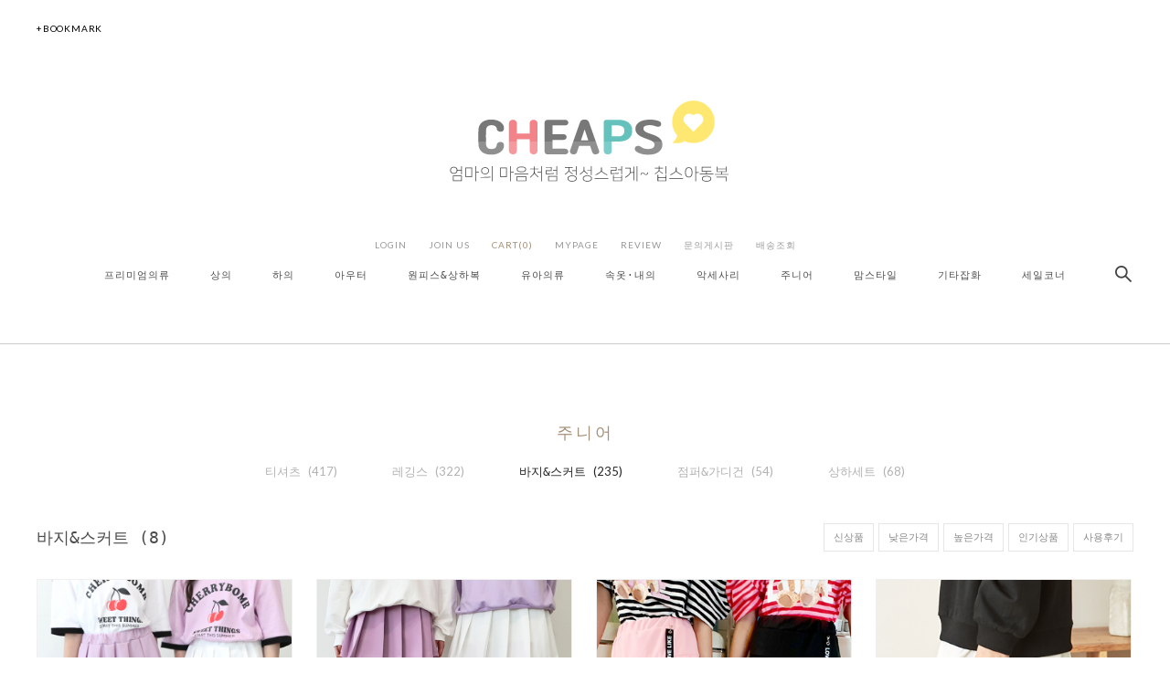

--- FILE ---
content_type: text/html
request_url: http://cheaps.co.kr/shop/shopbrand.html?type=M&xcode=048&mcode=004
body_size: 10023
content:
<!DOCTYPE html PUBLIC "-//W3C//DTD HTML 4.01//EN" "http://www.w3.org/TR/html4/strict.dtd">
<html>
<head>
<meta http-equiv="CONTENT-TYPE" content="text/html;charset=EUC-KR">
<meta name="naver-site-verification" content="1b3d8caf08e9a777ad43d28b38849d53d68143fb" />
<meta name="referrer" content="no-referrer-when-downgrade" />
<meta property="og:type" content="website" />
<meta property="og:url" content="http://www.cheaps.co.kr/shop/shopbrand.html?type=M&xcode=048&mcode=004" />
<title>주니어 > 바지&스커트</title>

<link type="text/css" rel="stylesheet" href="/shopimages/cheapsok/template/work/306/common.css?r=1641470451" /><meta http-equiv="X-UA-Compatible" content="IE=edge">
<link rel="stylesheet" href="//cdn.jsdelivr.net/font-nanum/1.0/nanumgothic/nanumgothic.css">
<link href="https://fonts.googleapis.com/css?family=Lato:100,300,400,700,900,900i&display=swap" rel="stylesheet">
<link href="https://fonts.googleapis.com/css2?family=Reem+Kufi&display=swap" rel="stylesheet">
</head>
<script type="text/javascript" src="//wcs.naver.net/wcslog.js"></script>
<script type="text/javascript">
if (window.wcs) {
    if(!wcs_add) var wcs_add = {};
    wcs_add["wa"] = "s_453e50e7e4a3";
    wcs.inflow('cheaps.co.kr');
    wcs_do();
}
</script>

<body>
<script type="text/javascript" src="/js/jquery-1.7.2.min.js"></script>
<script type="text/javascript" src="/js/lazyload.min.js"></script>
<script type="text/javascript">
function getCookiefss(name) {
    lims = document.cookie;
    var index = lims.indexOf(name + "=");
    if (index == -1) {
        return null;
    }
    index = lims.indexOf("=", index) + 1; // first character
    var endstr = lims.indexOf(';', index);
    if (endstr == -1) {
        endstr = lims.length; // last character
    }
    return unescape(lims.substring(index, endstr));
}
</script><script type="text/javascript">
var MOBILE_USE = '';
</script><script type="text/javascript" src="/js/flash.js"></script>
<script type="text/javascript" src="/js/neodesign/rightbanner.js"></script>
<script type="text/javascript" src="/js/bookmark.js"></script>
<style type="text/css">

.MS_search_word { }

</style>

<script type="text/javascript">

    var is_unify_opt = '' ? true : false; 
    var pre_baskethidden = '';

</script>

<link type="text/css" rel="stylesheet" href="/shopimages/cheapsok/template/work/306/shopbrand.css?t=202201071636" />
<div id='blk_scroll_wings'><script type='text/javascript' src='/html/shopRbanner.html?param1=1' ></script></div>
<div id='cherrypicker_scroll'></div>
    <div id="wrap">
        
<link type="text/css" rel="stylesheet" href="/shopimages/cheapsok/template/work/306/header.1.css?t=202307102121" />
<div id="header" class="trans">
  <div class="t_header pt-25"><a href="javascript:CreateBookmarkLink('http://cheaps.co.kr', '아동복25년차! 아이의 눈으로~ 엄마의 마음으로~ 정성스럽게 준비해 드려요♥');" class="bookmark">+BOOKMARK</a></div>

  <div class="logo pt-25 pb-30 trans"><a href="http://www.cheaps.co.kr"><img src="/design/cheapsok/macaron/images/logo.png" alt="logo" /></a></div>

  <div class="my_shopping">
    <ul>
            <li><a href="https://cheaps.co.kr/shop/member.html?type=login">LOGIN</a></li>
      <li><a href="https://cheaps.co.kr/shop/idinfo.html">JOIN US</a></li>
            <li><a href="/shop/basket.html" class="point_C">CART(<span id="user_basket_quantity" class="user_basket_quantity"></span>)</a></li>
      <li><a href="https://cheaps.co.kr/shop/member.html?type=mynewmain">MYPAGE</a></li>
      <li><a href="#">REVIEW</a></li>
      <li><a href="https://www.cheaps.co.kr/board/board.html?code=cheapsok_board1">문의게시판</a></li>
      <li><a href="https://www.cjlogistics.com//ko/tool/parcel/tracking">배송조회</a></li>
    </ul>
  </div>
  <div class="cate trans">
    <ul class="depth1">
            <li class="bigmenu"><a href="/shop/shopbrand.html?type=X&xcode=011" class="cate1">프리미엄의류</a>
        <ul class="depth2">
                    <li class="submenu"> <a href="/shop/shopbrand.html?type=M&xcode=011&mcode=001">턱시도 정장</a> </li>
                    <li class="submenu"> <a href="/shop/shopbrand.html?type=M&xcode=011&mcode=003">세미정장</a> </li>
                    <li class="submenu"> <a href="/shop/shopbrand.html?type=M&xcode=011&mcode=004">드레스</a> </li>
                    <li class="submenu"> <a href="/shop/shopbrand.html?type=M&xcode=011&mcode=002">한복</a> </li>
                    <li class="submenu"> <a href="/shop/shopbrand.html?type=M&xcode=011&mcode=007">시즌의류</a> </li>
                    <li class="submenu"> <a href="/shop/shopbrand.html?type=M&xcode=011&mcode=005">발레복</a> </li>
                    <li class="submenu"> <a href="/shop/shopbrand.html?type=M&xcode=011&mcode=006">코스튬</a> </li>
          </ul>
                  </li>
              <li class="bigmenu"><a href="/shop/shopbrand.html?type=X&xcode=033" class="cate1">상의</a>
        <ul class="depth2">
                    <li class="submenu"> <a href="/shop/shopbrand.html?type=M&xcode=033&mcode=001">티셔츠</a> </li>
                    <li class="submenu"> <a href="/shop/shopbrand.html?type=M&xcode=033&mcode=002">남방/블라우스</a> </li>
                    <li class="submenu"> <a href="/shop/shopbrand.html?type=M&xcode=033&mcode=003">니트/목폴라</a> </li>
                    <li class="submenu"> <a href="/shop/shopbrand.html?type=M&xcode=033&mcode=005">단체티</a> </li>
                    <li class="submenu"> <a href="/shop/shopbrand.html?type=M&xcode=033&mcode=004">개인결제창</a> </li>
          </ul>
                  </li>
              <li class="bigmenu"><a href="/shop/shopbrand.html?type=X&xcode=034" class="cate1">하의</a>
        <ul class="depth2">
                    <li class="submenu"> <a href="/shop/shopbrand.html?type=M&xcode=034&mcode=001">바지</a> </li>
                    <li class="submenu"> <a href="/shop/shopbrand.html?type=M&xcode=034&mcode=002">스커트</a> </li>
                    <li class="submenu"> <a href="/shop/shopbrand.html?type=M&xcode=034&mcode=003">레깅스</a> </li>
          </ul>
                  </li>
              <li class="bigmenu"><a href="/shop/shopbrand.html?type=X&xcode=041" class="cate1">아우터</a>
        <ul class="depth2">
                    <li class="submenu"> <a href="/shop/shopbrand.html?type=M&xcode=041&mcode=005">가디건</a> </li>
                    <li class="submenu"> <a href="/shop/shopbrand.html?type=M&xcode=041&mcode=006">점퍼&쟈켓</a> </li>
                    <li class="submenu"> <a href="/shop/shopbrand.html?type=M&xcode=041&mcode=007">코트</a> </li>
                    <li class="submenu"> <a href="/shop/shopbrand.html?type=M&xcode=041&mcode=008">조끼</a> </li>
          </ul>
                  </li>
              <li class="bigmenu"><a href="/shop/shopbrand.html?type=X&xcode=036" class="cate1">원피스&상하복</a>
        <ul class="depth2">
                    <li class="submenu"> <a href="/shop/shopbrand.html?type=M&xcode=036&mcode=002">상하복</a> </li>
                    <li class="submenu"> <a href="/shop/shopbrand.html?type=M&xcode=036&mcode=003">원피스</a> </li>
                    <li class="submenu"> <a href="/shop/shopbrand.html?type=M&xcode=036&mcode=004">투피스</a> </li>
                    <li class="submenu"> <a href="/shop/shopbrand.html?type=M&xcode=036&mcode=001">롱티셔츠</a> </li>
          </ul>
                  </li>
              <li class="bigmenu"><a href="/shop/shopbrand.html?type=X&xcode=061" class="cate1">유아의류</a>
        <ul class="depth2">
                    <li class="submenu"> <a href="/shop/shopbrand.html?type=M&xcode=061&mcode=001">유아정장</a> </li>
                    <li class="submenu"> <a href="/shop/shopbrand.html?type=M&xcode=061&mcode=002">원피스&롱티</a> </li>
                    <li class="submenu"> <a href="/shop/shopbrand.html?type=M&xcode=061&mcode=008">아우터</a> </li>
                    <li class="submenu"> <a href="/shop/shopbrand.html?type=M&xcode=061&mcode=003">티셔츠</a> </li>
                    <li class="submenu"> <a href="/shop/shopbrand.html?type=M&xcode=061&mcode=004">바지</a> </li>
                    <li class="submenu"> <a href="/shop/shopbrand.html?type=M&xcode=061&mcode=005">바디슈트</a> </li>
                    <li class="submenu"> <a href="/shop/shopbrand.html?type=M&xcode=061&mcode=006">상하세트</a> </li>
                    <li class="submenu"> <a href="/shop/shopbrand.html?type=M&xcode=061&mcode=007">실내복 잠옷</a> </li>
          </ul>
                  </li>
              <li class="bigmenu"><a href="/shop/shopbrand.html?type=X&xcode=007" class="cate1">속옷·내의</a>
        <ul class="depth2">
                    <li class="submenu"> <a href="/shop/shopbrand.html?type=M&xcode=007&mcode=008">리틀미내의</a> </li>
                    <li class="submenu"> <a href="/shop/shopbrand.html?type=M&xcode=007&mcode=006">동글동글내의</a> </li>
                    <li class="submenu"> <a href="/shop/shopbrand.html?type=M&xcode=007&mcode=007">수면조끼</a> </li>
                    <li class="submenu"> <a href="/shop/shopbrand.html?type=M&xcode=007&mcode=001">아동속옷</a> </li>
                    <li class="submenu"> <a href="/shop/shopbrand.html?type=M&xcode=007&mcode=002">실내복</a> </li>
                    <li class="submenu"> <a href="/shop/shopbrand.html?type=M&xcode=007&mcode=003">내의·잠옷</a> </li>
          </ul>
                  </li>
              <li class="bigmenu"><a href="/shop/shopbrand.html?type=X&xcode=039" class="cate1">악세사리</a>
        <ul class="depth2">
                    <li class="submenu"> <a href="/shop/shopbrand.html?type=M&xcode=039&mcode=001">신발</a> </li>
                    <li class="submenu"> <a href="/shop/shopbrand.html?type=M&xcode=039&mcode=003">악세사리</a> </li>
                    <li class="submenu"> <a href="/shop/shopbrand.html?type=M&xcode=039&mcode=007">모자/목도리/마스크</a> </li>
                    <li class="submenu"> <a href="/shop/shopbrand.html?type=M&xcode=039&mcode=008">넥타이</a> </li>
                    <li class="submenu"> <a href="/shop/shopbrand.html?type=M&xcode=039&mcode=010">가방</a> </li>
                    <li class="submenu"> <a href="/shop/shopbrand.html?type=M&xcode=039&mcode=009">벨트/멜빵</a> </li>
                    <li class="submenu"> <a href="/shop/shopbrand.html?type=M&xcode=039&mcode=004">양말/타이즈</a> </li>
                    <li class="submenu"> <a href="/shop/shopbrand.html?type=M&xcode=039&mcode=005">키링&열쇠고리</a> </li>
                    <li class="submenu"> <a href="/shop/shopbrand.html?type=M&xcode=039&mcode=006">기타소품</a> </li>
          </ul>
                  </li>
              <li class="bigmenu"><a href="/shop/shopbrand.html?type=X&xcode=048" class="cate1">주니어</a>
        <ul class="depth2">
                    <li class="submenu"> <a href="/shop/shopbrand.html?type=M&xcode=048&mcode=001">티셔츠</a> </li>
                    <li class="submenu"> <a href="/shop/shopbrand.html?type=M&xcode=048&mcode=002">레깅스</a> </li>
                    <li class="submenu"> <a href="/shop/shopbrand.html?type=M&xcode=048&mcode=004">바지&스커트</a> </li>
                    <li class="submenu"> <a href="/shop/shopbrand.html?type=M&xcode=048&mcode=003">점퍼&가디건</a> </li>
                    <li class="submenu"> <a href="/shop/shopbrand.html?type=M&xcode=048&mcode=005">상하세트</a> </li>
          </ul>
                  </li>
              <li class="bigmenu"><a href="/shop/shopbrand.html?type=X&xcode=058" class="cate1">맘스타일</a>
        <ul class="depth2">
                    <li class="submenu"> <a href="/shop/shopbrand.html?type=M&xcode=058&mcode=001">OUTER</a> </li>
                    <li class="submenu"> <a href="/shop/shopbrand.html?type=M&xcode=058&mcode=002">TOP</a> </li>
                    <li class="submenu"> <a href="/shop/shopbrand.html?type=M&xcode=058&mcode=003">DRESS</a> </li>
                    <li class="submenu"> <a href="/shop/shopbrand.html?type=M&xcode=058&mcode=004">BOTTOM</a> </li>
                    <li class="submenu"> <a href="/shop/shopbrand.html?type=M&xcode=058&mcode=005">BAG&SHOSE</a> </li>
                    <li class="submenu"> <a href="/shop/shopbrand.html?type=M&xcode=058&mcode=006">ACC</a> </li>
          </ul>
                  </li>
              <li class="bigmenu"><a href="/shop/shopbrand.html?type=X&xcode=035" class="cate1">기타잡화</a>
        <ul class="depth2">
                    <li class="submenu"> <a href="/shop/shopbrand.html?type=M&xcode=035&mcode=001">애견의류&잡화</a> </li>
          </ul>
                  </li>
              <li class="bigmenu"><a href="/shop/shopbrand.html?type=X&xcode=040" class="cate1">세일코너</a>
        <ul class="depth2">
                    <li class="submenu"> <a href="/shop/shopbrand.html?type=M&xcode=040&mcode=008">상의</a> </li>
                    <li class="submenu"> <a href="/shop/shopbrand.html?type=M&xcode=040&mcode=009">하의</a> </li>
                    <li class="submenu"> <a href="/shop/shopbrand.html?type=M&xcode=040&mcode=010">원피스</a> </li>
                    <li class="submenu"> <a href="/shop/shopbrand.html?type=M&xcode=040&mcode=011">세트</a> </li>
                    <li class="submenu"> <a href="/shop/shopbrand.html?type=M&xcode=040&mcode=012">소품</a> </li>
                    <li class="submenu"> <a href="/shop/shopbrand.html?type=M&xcode=040&mcode=014">주니어코너</a> </li>
                    <li class="submenu"> <a href="/shop/shopbrand.html?type=M&xcode=040&mcode=013">기타</a> </li>
                    <li class="submenu"> <a href="/shop/shopbrand.html?type=M&xcode=040&mcode=001">코튼베이비</a> </li>
                    <li class="submenu"> <a href="/shop/shopbrand.html?type=M&xcode=040&mcode=002">엠버</a> </li>
                    <li class="submenu"> <a href="/shop/shopbrand.html?type=M&xcode=040&mcode=003">피치앤크림</a> </li>
                    <li class="submenu"> <a href="/shop/shopbrand.html?type=M&xcode=040&mcode=004">아니카</a> </li>
                    <li class="submenu"> <a href="/shop/shopbrand.html?type=M&xcode=040&mcode=006">메리제인</a> </li>
                    <li class="submenu"> <a href="/shop/shopbrand.html?type=M&xcode=040&mcode=005">기타브랜드</a> </li>
          </ul>
                  </li>
              </ul>  <div class="search trans ">
        <form action="/shop/shopbrand.html" method="post" name="search">        <fieldset>
          <div class="search_form trans "> 
            <input name="search" onkeydown="CheckKey_search();" value=""  class="MS_search_word" />            <a href="javascript:search_submit();"><img src="/design/cheapsok/macaron/images/search.png" alt="search" /></a>
          </div> 
        </fieldset>
        </form>        <a href="#none" class="-search"><img src="/design/cheapsok/macaron/images/search.png" alt="search" /></a>
      </div>
    </div> 
  </div>

<script type="text/javascript" src="/shopimages/cheapsok/template/work/306/header.1.js?t=202307102121"></script>
        <div id="contentWrapper">
            <div id="contentWrap">
                
<link type="text/css" rel="stylesheet" href="/template_common/shop/basic_simple/menu.1.css?t=201711221039" />
                 <div id="content">
             <div class="cate_name">주니어</div>

<div class="cate-wrap"> 
      <div class="class-list">  
    <ul>
            <li class=""><a href="/shop/shopbrand.html?xcode=048&type=M&mcode=001" class="trans">티셔츠 <span>(417)</span></a></li>
            <li class=""><a href="/shop/shopbrand.html?xcode=048&type=M&mcode=002" class="trans">레깅스 <span>(322)</span></a></li>
            <li class="on"><a href="/shop/shopbrand.html?xcode=048&type=M&mcode=004" class="trans">바지&스커트 <span>(235)</span></a></li>
            <li class=""><a href="/shop/shopbrand.html?xcode=048&type=M&mcode=003" class="trans">점퍼&가디건 <span>(54)</span></a></li>
            <li class=""><a href="/shop/shopbrand.html?xcode=048&type=M&mcode=005" class="trans">상하세트 <span>(68)</span></a></li>
          </ul>
  </div>
     
</div><!-- .cate-wrap -->









 


 

 





<div class="prodsort">
  <ul>
    <li class="left">
      <h3> 바지&스커트 (8)</h3>
    </li>
    <li class="orderby right"> 
      <a href="javascript:sendsort('order');"><span>신상품</span></a>
      <a href="javascript:sendsort('price')"><span>낮은가격</span></a>
      <a href="javascript:sendsort('price2')"><span>높은가격</span></a>
      <a href="javascript:sendsort('sellcnt')"><span>인기상품</span></a>
      <a href="JavaScript:sendsort('review')"><span>사용후기</span></a>
    </li>
  </ul> 
</div>
<div class="prd_wrap"> 

  <div class="prd4x"> 
        <div class="prd_list">
      <div class="thumb"><a href="/shop/shopdetail.html?branduid=405523&xcode=048&mcode=004&scode=&type=X&sort=order&cur_code=048004&search=&GfDT=bm5%2FW1w%3D"><img class="MS_prod_img_m" src="/shopimages/cheapsok/0480040002352.jpg?1650438290" /></a>
        <div class="preview trans">
          <a href="javascript:viewdetail('048004000235', '', '');"><img src="/design/cheapsok/macaron/images/preview1.png"></a>
          <a href="javascript:viewdetail('048004000235', '', '');"><img src="/design/cheapsok/macaron/images/preview2.png"></a>
          <a href="javascript:viewdetail('048004000235', '', '');"><img src="/design/cheapsok/macaron/images/preview3.png"></a>
        </div>
      </div>
      <div class="desc pt-20 pb-60 "><a href="/shop/shopdetail.html?branduid=405523&xcode=048&mcode=004&scode=&type=X&sort=order&cur_code=048004&search=&GfDT=bm5%2FW1w%3D">
        <ul>
          <li class="prd-name">테니스스커트(BPP)</li>
          <li class="prd-price"> 
             
             
             
            <span class="price">24,000won</span> 
             
             
          </li>
                  </ul>
      </a> 
    </div>
  </div>
      <div class="prd_list">
      <div class="thumb"><a href="/shop/shopdetail.html?branduid=402724&xcode=048&mcode=004&scode=&type=X&sort=order&cur_code=048004&search=&GfDT=bm91W10%3D"><img class="MS_prod_img_m" src="/shopimages/cheapsok/0480040002232.jpg?1644390619" /></a>
        <div class="preview trans">
          <a href="javascript:viewdetail('048004000223', '', '');"><img src="/design/cheapsok/macaron/images/preview1.png"></a>
          <a href="javascript:viewdetail('048004000223', '', '');"><img src="/design/cheapsok/macaron/images/preview2.png"></a>
          <a href="javascript:viewdetail('048004000223', '', '');"><img src="/design/cheapsok/macaron/images/preview3.png"></a>
        </div>
      </div>
      <div class="desc pt-20 pb-60 "><a href="/shop/shopdetail.html?branduid=402724&xcode=048&mcode=004&scode=&type=X&sort=order&cur_code=048004&search=&GfDT=bm91W10%3D">
        <ul>
          <li class="prd-name">테니스스커트(BPP)</li>
          <li class="prd-price"> 
             
             
             
            <span class="price">18,900won</span> 
             
             
          </li>
                  </ul>
      </a> 
    </div>
  </div>
      <div class="prd_list">
      <div class="thumb"><a href="/shop/shopdetail.html?branduid=391654&xcode=048&mcode=004&scode=&type=X&sort=order&cur_code=048004&search=&GfDT=bmx8W14%3D"><img class="MS_prod_img_m" src="/shopimages/cheapsok/0480040001712.jpg?1618330297" /></a>
        <div class="preview trans">
          <a href="javascript:viewdetail('048004000171', '', '');"><img src="/design/cheapsok/macaron/images/preview1.png"></a>
          <a href="javascript:viewdetail('048004000171', '', '');"><img src="/design/cheapsok/macaron/images/preview2.png"></a>
          <a href="javascript:viewdetail('048004000171', '', '');"><img src="/design/cheapsok/macaron/images/preview3.png"></a>
        </div>
      </div>
      <div class="desc pt-20 pb-60 "><a href="/shop/shopdetail.html?branduid=391654&xcode=048&mcode=004&scode=&type=X&sort=order&cur_code=048004&search=&GfDT=bmx8W14%3D">
        <ul>
          <li class="prd-name">키링스커트(BPP)</li>
          <li class="prd-price"> 
             
             
             
            <span class="price">22,400won</span> 
             
             
          </li>
                  </ul>
      </a> 
    </div>
  </div>
      <div class="prd_list">
      <div class="thumb"><a href="/shop/shopdetail.html?branduid=379896&xcode=048&mcode=004&scode=&type=X&sort=order&cur_code=048004&search=&GfDT=bG93Ug%3D%3D"><img class="MS_prod_img_m" src="/shopimages/cheapsok/0480040001502.jpg?1598433736" /></a>
        <div class="preview trans">
          <a href="javascript:viewdetail('048004000150', '', '');"><img src="/design/cheapsok/macaron/images/preview1.png"></a>
          <a href="javascript:viewdetail('048004000150', '', '');"><img src="/design/cheapsok/macaron/images/preview2.png"></a>
          <a href="javascript:viewdetail('048004000150', '', '');"><img src="/design/cheapsok/macaron/images/preview3.png"></a>
        </div>
      </div>
      <div class="desc pt-20 pb-60 "><a href="/shop/shopdetail.html?branduid=379896&xcode=048&mcode=004&scode=&type=X&sort=order&cur_code=048004&search=&GfDT=bG93Ug%3D%3D">
        <ul>
          <li class="prd-name">요가기본바지(PDW) 2선</li>
          <li class="prd-price"> 
             
             
             
            <span class="price">14,400won</span> 
             
             
          </li>
                  </ul>
      </a> 
    </div>
  </div>
      <div class="prd_list">
      <div class="thumb"><a href="/shop/shopdetail.html?branduid=375112&xcode=048&mcode=004&scode=&type=X&sort=order&cur_code=048004&search=&GfDT=bmp5W1g%3D"><img class="MS_prod_img_m" src="/shopimages/cheapsok/0480040001412.jpg?1589866117" /></a>
        <div class="preview trans">
          <a href="javascript:viewdetail('048004000141', '', '');"><img src="/design/cheapsok/macaron/images/preview1.png"></a>
          <a href="javascript:viewdetail('048004000141', '', '');"><img src="/design/cheapsok/macaron/images/preview2.png"></a>
          <a href="javascript:viewdetail('048004000141', '', '');"><img src="/design/cheapsok/macaron/images/preview3.png"></a>
        </div>
      </div>
      <div class="desc pt-20 pb-60 "><a href="/shop/shopdetail.html?branduid=375112&xcode=048&mcode=004&scode=&type=X&sort=order&cur_code=048004&search=&GfDT=bmp5W1g%3D">
        <ul>
          <li class="prd-name">옆라인기능성반바지(OMS) 주니어</li>
          <li class="prd-price"> 
             
             
             
            <span class="price">9,900won</span> 
             
             
          </li>
                  </ul>
      </a> 
    </div>
  </div>
      <div class="prd_list">
      <div class="thumb"><a href="/shop/shopdetail.html?branduid=342958&xcode=048&mcode=004&scode=&type=X&sort=order&cur_code=048004&search=&GfDT=bml8W1k%3D"><img class="MS_prod_img_m" src="/shopimages/cheapsok/0480040000742.jpg?1629344282" /></a>
        <div class="preview trans">
          <a href="javascript:viewdetail('048004000074', '', '');"><img src="/design/cheapsok/macaron/images/preview1.png"></a>
          <a href="javascript:viewdetail('048004000074', '', '');"><img src="/design/cheapsok/macaron/images/preview2.png"></a>
          <a href="javascript:viewdetail('048004000074', '', '');"><img src="/design/cheapsok/macaron/images/preview3.png"></a>
        </div>
      </div>
      <div class="desc pt-20 pb-60 "><a href="/shop/shopdetail.html?branduid=342958&xcode=048&mcode=004&scode=&type=X&sort=order&cur_code=048004&search=&GfDT=bml8W1k%3D">
        <ul>
          <li class="prd-name">OK-엠블럼라인팬츠</li>
          <li class="prd-price"> 
             
             
             
            <span class="price">4,900won</span> 
             
             
          </li>
                  </ul>
      </a> 
    </div>
  </div>
      <div class="prd_list">
      <div class="thumb"><a href="/shop/shopdetail.html?branduid=296167&xcode=048&mcode=004&scode=&type=X&sort=order&cur_code=048004&search=&GfDT=Z293Vw%3D%3D"><img class="MS_prod_img_m" src="/shopimages/cheapsok/0480040000412.jpg?1510723824" /></a>
        <div class="preview trans">
          <a href="javascript:viewdetail('048004000041', '', '');"><img src="/design/cheapsok/macaron/images/preview1.png"></a>
          <a href="javascript:viewdetail('048004000041', '', '');"><img src="/design/cheapsok/macaron/images/preview2.png"></a>
          <a href="javascript:viewdetail('048004000041', '', '');"><img src="/design/cheapsok/macaron/images/preview3.png"></a>
        </div>
      </div>
      <div class="desc pt-20 pb-60 "><a href="/shop/shopdetail.html?branduid=296167&xcode=048&mcode=004&scode=&type=X&sort=order&cur_code=048004&search=&GfDT=Z293Vw%3D%3D">
        <ul>
          <li class="prd-name">OBB-테니스스커트 테니스치마</li>
          <li class="prd-price"> 
             
             
             
            <span class="price">16,000won</span> 
             
             
          </li>
                  </ul>
      </a> 
    </div>
  </div>
      <div class="prd_list">
      <div class="thumb"><a href="/shop/shopdetail.html?branduid=342328&xcode=048&mcode=004&scode=&type=X&sort=order&cur_code=048004&search=&GfDT=bm97W1s%3D"><img class="MS_prod_img_m" src="/shopimages/cheapsok/0480040000732.jpg?1619756765" /></a>
        <div class="preview trans">
          <a href="javascript:viewdetail('048004000073', '', '');"><img src="/design/cheapsok/macaron/images/preview1.png"></a>
          <a href="javascript:viewdetail('048004000073', '', '');"><img src="/design/cheapsok/macaron/images/preview2.png"></a>
          <a href="javascript:viewdetail('048004000073', '', '');"><img src="/design/cheapsok/macaron/images/preview3.png"></a>
        </div>
      </div>
      <div class="desc pt-20 pb-60 "><a href="/shop/shopdetail.html?branduid=342328&xcode=048&mcode=004&scode=&type=X&sort=order&cur_code=048004&search=&GfDT=bm97W1s%3D">
        <ul>
          <li class="prd-name">SMS-스트라이프바지 치마</li>
          <li class="prd-price"> 
             
             
             
            <span class="price">1,000won</span> 
             
             
          </li>
                  </ul>
      </a> 
    </div>
  </div>
   
</div>
</div>


<div class="paging">
          <a href="/shop/shopbrand.html?type=X&xcode=048&mcode=004&sort=&page=1" class="now">1</a>
        </div>



 
                </div><!-- #content -->
            </div><!-- #contentWrap -->
        </div><!-- #contentWrapper-->
        <hr />
        
<link type="text/css" rel="stylesheet" href="/shopimages/cheapsok/template/work/306/footer.1.css?t=202201062135" />
<div id="footer">
  <div class="f_info">
    <ul>
      <li><a href="/index.html">처음으로</a></li>
      <li><a href="/html/info.html">이용안내</a></li>
      <li><a href="javascript:view_join_terms();">이용약관</a></li>
      <li><a href="javascript:bottom_privacy();">개인정보 처리방침</a></li>
      <li><a href="https://cheaps.co.kr/shop/confirm_login.html?type=myorder">마이페이지</a></li>
    </ul>
  </div>
  <div class="cs_number"><h3>032-676-5462/ 010-3348-5970</h3></div>
  <div class="cs_info">평일 : AM 10:00 ~ PM 17:00&nbsp;&nbsp;점심시간 : PM 12:30 ~ PM 13:30<br>(토,일요일,공휴일 휴무)</div>
  <div class="company_info">company : 멀티베이&nbsp;&nbsp;&nbsp;&nbsp;Address : 경기도 부천시 오정구 역곡로 446  201호<br>
    Tel : 032-676-5462/ 010-3348-5970&nbsp;&nbsp;&nbsp;&nbsp;Fax : 032-684-5575&nbsp;&nbsp;&nbsp;&nbsp;Online sales license : 제 2013-경기부천-0467 호&nbsp;&nbsp;&nbsp;&nbsp;Business license : 130-29-41910 <a href="https://www.ftc.go.kr/bizCommPop.do?wrkr_no=1302941910" target="_blank">[사업자 정보 확인]</a><br>Personal info manager : 남경희&nbsp;&nbsp;&nbsp;&nbsp;nayanam@hotmail.com</div>
    <div class="copylight">Copyright &copy; cheaps.co. kr.Inc all right reserved</div>
  <div class="updown trans">
   <img src="/design/cheapsok/macaron/images/top.png" alt="top" class="sc_up trans" />
   <img src="/design/cheapsok/macaron/images/bottom.png" alt="bottom" class="sc_down trans" />
 </div>
<script type="text/javascript" src="/shopimages/cheapsok/template/work/306/footer.1.js?t=202201062135"></script>
    </div><!-- #wrap -->
<script type="text/javascript" src="/shopimages/cheapsok/template/work/306/shopbrand.js?t=202201071636"></script>

<iframe id="loginiframe" name="loginiframe" style="display: none;" frameborder="no" scrolling="no"></iframe>

<div id="basketpage" name="basketpage" style="position: absolute; visibility: hidden;"></div>

                <div id="detailpage" name="detailpage" style="position:absolute; visibility:hidden;"></div>

<form action="/shop/shopbrand.html" method="post" name="hashtagform">
    <input type="hidden" name="search" />
    <input type="hidden" name="search_ref" value="hashtag" />
</form> 

    <script src="/js/wishlist.js?v=r237747"></script>
    <script>
        window.addEventListener('load', function() {
            var makeshop_wishlist = new makeshopWishlist();
            makeshop_wishlist.init();
            makeshop_wishlist.observer();
        });
    </script>

<script type="text/javascript" src="/js/neodesign/detailpage.js?ver=r218356"></script>
<script type="text/javascript" src="/js/neodesign/product_list.js?r=20260121084211"></script>
<script type="text/javascript" src="/js/shopbrand.js"></script>

<script type="text/javascript">

        (function ($) {
            $.ajax({
                type: 'POST',
                dataType: 'json',
                url: '/html/user_basket_quantity.html',
                data :{ 'IS_UNIFY_OPT': "false" }, 
                success: function(res) {                                                                                        
                    var _user_basket_quantity = res.user_basket_quantity || 0;
                    $('.user_basket_quantity').html(_user_basket_quantity); 
                },
                error : function(error) {
                    var _user_basket_quantity = 0;
                    $('.user_basket_quantity').html(_user_basket_quantity); 
                }
            });
        })(jQuery);



function CheckKey_search() {
    key = event.keyCode;
    if (key == 13) {
        
        document.search.submit();
    }
}

function search_submit() {
    var oj = document.search;
    if (oj.getAttribute('search') != 'null') {
        var reg = /\s{2}/g;
        oj.search.value = oj.search.value.replace(reg, '');
        oj.submit();
    }
}

function topnotice(temp, temp2) {
    window.open("/html/notice.html?date=" + temp + "&db=" + temp2, "", "width=450,height=450,scrollbars=yes");
}
function notice() {
    window.open("/html/notice.html?mode=list", "", "width=450,height=450,scrollbars=yes");
}

        function view_join_terms() {
            window.open('/html/join_terms.html','join_terms','height=570,width=590,scrollbars=yes');
        }

    function bottom_privacy() {
        window.open('/html/privacy.html', 'privacy', 'height=570,width=590,scrollbars=yes');
    }

var db = 'cheapsok';

var baskethidden = '';

function sendsort(temp) {        location.href = "/shop/shopbrand.html?xcode=048&mcode=004&type=X&scode=&sort=" + temp;
}

function pagemove(temp) {
    location.href = "/shop/shopbrand.html?xcode=048&mcode=004&type=X&scode=&page=" + temp + "&sort=order";
}

function go_hashtag(search) {
    document.hashtagform.search.value = search;
    document.hashtagform.submit();
}   

function hanashopfree() {
    
}

        function changeviewtype(type) {            location.href = "/shop/shopbrand.html?xcode=048&mcode=004&type=X&scode=&sort=order&viewtype=" + type;
        }

    (function ($) {
        $(function() {
            //select_sort
            $('#MS_select_sort').change(function() {
                sendsort(this.options[this.selectedIndex].value);
            });

            $('#MS_select_category, #MS_select_category2').change(function() {                location.href = this.options[this.selectedIndex].value;
            });
        });
    })(jQuery);

</script>
<style type="text/css">
html, body {
scrollbar-face-color:#ffffff;
scrollbar-highlight-color:#f1B984;
scrollbar-shadoW-color:#f1B984;
scrollbar-3dlight-color:#ffffff;
scrollbar-arrow-color:#f1B984;
scrollbar-track-color:#ffffff;
scrollbar-DARKSHADOW-color:#ffffff;

}
</style>    <style type="text/css">
        .setPopupStyle { height:100%; min-height:100%; overflow:hidden !important; touch-action:none; }
    </style>
    <script src="/js/referer_cookie.js"></script>
    <script>
        window.addEventListener('load', function() {
            var referer_cookie = new RefererCookie();
            referer_cookie.addService(new EnuriBrandStoreCookie());
            referer_cookie.handler();
        });
    </script><script type="text/javascript">
if (typeof getCookie == 'undefined') {
    function getCookie(cookie_name) {
        var cookie = document.cookie;
        if (cookie.length > 0) {
            start_pos = cookie.indexOf(cookie_name);
            if (start_pos != -1) {
                start_pos += cookie_name.length;
                end_pos = cookie.indexOf(';', start_pos);
                if (end_pos == -1) {
                    end_pos = cookie.length;
                }
                return unescape(cookie.substring(start_pos + 1, end_pos));
            } else {
                return false;
            }
        } else {
            return false;
        }
    }
}
if (typeof setCookie == 'undefined') {
    function setCookie(cookie_name, cookie_value, expire_date, domain) {
        var today = new Date();
        var expire = new Date();
        expire.setTime(today.getTime() + 3600000 * 24 * expire_date);
        cookies = cookie_name + '=' + escape(cookie_value) + '; path=/;';

        if (domain != undefined) {
            cookies += 'domain=' + domain +  ';';
        }  else if (document.domain.match('www.') != null) {
            cookies += 'domain=' + document.domain.substr(3) + ';';
        }
        if (expire_date != 0) cookies += 'expires=' + expire.toGMTString();
        document.cookie = cookies;
    }
}



function MSLOG_loadJavascript(url) {
    var head= document.getElementsByTagName('head')[0];
    var script= document.createElement('script');
    script.type= 'text/javascript';
    var loaded = false;
    script.onreadystatechange= function () {
        if (this.readyState == 'loaded' || this.readyState == 'complete')
        { if (loaded) { return; } loaded = true; }
    }
    script.src = url;
    head.appendChild(script);
}
var MSLOG_charset = "euc-kr";
var MSLOG_server  = "/log/log29";
var MSLOG_code = "cheapsok";
var MSLOG_var = "[base64]";

//파워앱에서만 사용
try {
    var LOGAPP_var = "";
    var LOGAPP_is  = "N";
    if (LOGAPP_is == "Y" && LOGAPP_var != "") {
        var varUA = navigator.userAgent.toLowerCase(); //userAgent 값 얻기
        if (varUA.match('android') != null) { 
            //안드로이드 일때 처리
            window.android.basket_call(LOGAPP_var);
        } else if (varUA.indexOf("iphone")>-1||varUA.indexOf("ipad")>-1||varUA.indexOf("ipod")>-1) { 
            //IOS 일때 처리
            var messageToPost = {LOGAPP_var: LOGAPP_var};
            window.webkit.messageHandlers.basket_call.postMessage(messageToPost);
        } else {
            //아이폰, 안드로이드 외 처리
        }
    }
} catch(e) {}
//파워앱에서만 사용 END

if (document.charset) MSLOG_charset = document.charset.toLowerCase();
if (document.characterSet) MSLOG_charset = document.characterSet.toLowerCase();  //firefox;
MSLOG_loadJavascript(MSLOG_server + "/js/mslog.js?r=" + Math.random());


</script>
<meta http-equiv="ImageToolbar" content="No" />
<script type="text/javascript" src="/js/cookie.js"></script>
<script type="text/javascript">
function __mk_open(url, name, option) {
    window.open(url, name, option);
    //return false;
}

function action_invalidity() {
    return false;
}
function subclick(e) { // firefox 에러 발생으로 e 추가
    if (navigator.appName == 'Netscape' && (e.which == 3 || e.which == 2)) return;
    else if (navigator.appName == 'Microsoft Internet Explorer' && (event.button == 2 || event.button == 3 || event.keyCode == 93)) return;
    if (navigator.appName == 'Microsoft Internet Explorer' && (event.ctrlKey && event.keyCode == 78)) return false;
}
document.onmousedown = subclick;
document.onkeydown = subclick;
document.ondragstart = action_invalidity;
document.onselectstart = action_invalidity;
</script>
<script type="text/javascript"></script><script type="text/javascript"></script><script>


function getInternetExplorerVersion() {
    var rv = -1;
    if (navigator.appName == 'Microsoft Internet Explorer') {
    var ua = navigator.userAgent;
    var re = new RegExp("MSIE ([0-9]{1,}[\.0-9]{0,})");
    if (re.exec(ua) != null)
    rv = parseFloat(RegExp.$1);
    }
    return rv;
}

function showcherrypickerWindow(height,mode,db){
    cherrypicker_width = document.body.clientWidth;
    var isIe = /*@cc_on!@*/false;
    if (isIe) {
        cherrypicker_width = parseInt(cherrypicker_width + 18);
    }
    setCookie('cherrypicker_view','on', 0);

    
    document.getElementById('cherrypicker_layer').style.display = "block";
    document.getElementById('cherrypicker_layer').innerHTML = Createflash_return(cherrypicker_width,'','/flashskin/CherryPicker.swf?initial_xml=/shopimages/cheapsok/cherrypicker_initial.xml%3Fv=1768952531&product_xml=/shopimages/cheapsok/%3Fv=1768952531', 'cherrypicker_flash', '');
}

function load_cherrypicker(){
    cherrypicker_check = true;

    if (!document.getElementById('cherrypicker_layer')) {
        return;
    }


}
</script>
<script src="/js/product_rollover_image.js"></script>
<script>
    window.addEventListener('load', () => {
        // 페이지 로딩 시 롤오버 이미지가 존재하는 경우에만 스크립트 실행
        setTimeout(function () {
            // 페이지 로딩 시 롤오버 이미지가 존재하는 경우에만 스크립트 실행
            if (document.querySelectorAll('[rollover_onimg]').length > 0) {
                var productRolloverImage = new ProdctRolloverImage("pc");
                productRolloverImage.event();
            }
        }, 2000);
    });
</script>

<script>
var inputs = document.getElementsByTagName("input");
for (x=0; x<=inputs.length; x++) {
    if (inputs[x]) {
        myname = inputs[x].getAttribute("name");
        if(myname == "ssl") {
            inputs[x].checked = 'checked';
        }
    }
}
(function($) {
    $(document).ready(function() {
        jQuery(':checkbox[name=ssl]').click(function() {
            this.checked = true;
        });
    });
})(jQuery);
</script><script type="text/javascript">
(function ($) {
    var discount_remain_timeout = setTimeout(function() {
        if (jQuery('.MS_remain_date').length > 0) {
            var discount_remain_timer = setInterval(function() {
                var now = new Date().getTime();
                jQuery('.MS_remain_date').each(function(idx, el) {
                    if (jQuery(el).attr('value').length > 0 && jQuery(el).attr('value') != '종료일 미정') {
                        var _end_date = new Date(jQuery(el).attr('value')).getTime();
                        var _remain_date = _end_date - now;

                        if (_remain_date <= 0) {
                            jQuery(this).html('');
                        } else {
                            _d = Math.floor(_remain_date / (1000 * 60 * 60 * 24));
                            _h = Math.floor((_remain_date % (1000 * 60 * 60 * 24)) / (1000 * 60 * 60));
                            _m = Math.floor((_remain_date % (1000 * 60 * 60)) / (1000 * 60));
                            _s = Math.floor(_remain_date % (1000 * 60) / 1000);

                            jQuery(el).html(_d + "일 " + _h + "시간 " + _m + "분 " + _s + "초");
                        }
                    }
                });
            }, 1000);
        }
    }, 1000);
})(jQuery);
</script><script type="text/javascript">
if (document.cookie.indexOf("app_agent=power_app") >= 0) {
    jQuery('.sns-title').hide();jQuery('.facebook').hide();jQuery('.naver').hide();jQuery('.kakaotalk').hide();jQuery('.kakao').hide();
}
</script>
<script type="text/javascript" src="/template_common/shop/basic_simple/common.js?r=1511314750"></script>


</body>
</html>

--- FILE ---
content_type: text/css
request_url: http://cheaps.co.kr/shopimages/cheapsok/template/work/306/shopbrand.css?t=202201071636
body_size: 1226
content:
/* BASIC css start */
  
#contentWrap {
    width: 1200px !important;
}

/* tit */
.tit.-effect {
    text-align: center;
    font-size: 11px;
    padding: 75px 0 18px 0;
    margin-bottom: 60px;
}

.tit.-effect:before {
    content: '';
    width: 100%;
    height: 1px;
    position: absolute;
    left: 0;
    margin: 30px 0 0 0;
    background: #e6e6e6;
}

.tit.-effect span {
    color: #000000;
    font-family: 'Lato', sans-serif;
    font-weight: 400;
    letter-spacing: 4px;
    position: relative;
}


.tit.-effect span:after {
    content: '';
    width: 0px;
    height: 1px;
    position: absolute;
    left: 50%;
    margin: 30px 0 0 0;
    background: #e6e6e6;
    -webkit-transition: all 0.3s ease;
    -khtml-transition: all 0.3s ease;
    -moz-transition: all 0.3s ease;
    -ms-transition: all 0.3s ease;
    -o-transition: all 0.3s ease;
    transition: all 0.3s ease;
}

.tit.-effect.on span {}

.tit.-effect.on span:after {
    background: #000;
    width: 110%;
    left: -5%;
}


/* prd */
.prd_wrap{
    width: 1200px;
    margin: 0 auto;
}
.prd4x {
    font-size: 0;
}

.prd4x .prd_list {
    width: 280px;
    display: inline-block;
    vertical-align: top;
    margin-left: 26px;
}
.prd4x .prd_list:nth-child(4n+1) {
    margin-left: 0;
}

.prd4x .prd_list .thumb {
    position: relative;
    border: 1px solid #f0f0f0;
}

.prd4x .prd_list .thumb img {
    max-width: 100%;
}

.prd4x .prd_list .thumb .preview {
    position: absolute;
    bottom: 0;
    left: 0;
    right: 0;
    text-align: center;
    background-color: rgba(255, 255, 255, 0.8);
    height: 52px;
    line-height: 52px;
    font-size: 0;
    opacity: 0;
    visibility: hidden;
    border-top: 1px solid #f0f0f0;
}
.prd4x .prd_list .thumb .preview a {
	margin-right: 25px;
	display: inline-block;
}
.prd4x .prd_list .thumb .preview a:last-child {
	margin-right: 0;
}
.prd4x .prd_list .thumb .preview a:hover {
	opacity: 0.85;
}
.prd4x .prd_list .desc {
	position: relative;
	text-align: center;
}

.prd4x .prd_list .desc ul {}

.prd4x .prd_list .desc ul li.prd-name {
    font-size: 11px;
    color: #000000;
}

.prd4x .prd_list .desc ul li.prd-price {
    color: #000000;
    font-size: 11px;
    font-weight: bold;
    padding-top: 6px;
}

.prd4x .prd_list .desc ul li.prd-price strike {
    color: #999;
}

.prd4x .prd_list .desc ul li.prd-color {
}

.prd4x .prd_list .desc ul li.prd-color span {
    font-size: 10px;
}

.prd4x .prd_list .desc ul li.prd-color span + span {
    margin: 0 0 0 4px;
} 
.cate_name {
    font-family: 'Lato', sans-serif;
    font-weight: 400;
    color: #a48f78;
    letter-spacing: 3px;
    font-size: 18px;
    text-align: center;
    padding-top: 85px;
    padding-bottom: 24px;
}

.cate-wrap {
    text-align: center;
}

.cate-wrap .class-list {}

.cate-wrap .class-list ul {
    font-size: 0;
}

.cate-wrap .class-list ul li {
    font-size: 12px;
    display: inline-block;
    vertical-align: middle;
    padding: 0 30px;
}

.cate-wrap .class-list ul li a {
    font-weight: 400;
    color: #b2b2b2;
    font-size: 13px;
}
.cate-wrap .class-list ul li a span {
    font-family: 'Lato', sans-serif;
}

.cate-wrap .class-list ul li.on a {
    color: #242424;
}

.cate-wrap .class-list ul li:hover a {
    color: #242424;
}

.prodsort {
    padding: 48px 0 0;
    margin-bottom: 30px;
    position: relative;
}
.prodsort h3 {
    font-size: 18px;
    color: #4c4c4c;
}
.prodsort ul {
    font-size: 0;
}

.prodsort ul li {
    vertical-align: middle;
    display: inline-block;
}

.prodsort ul li.left, .prodsort ul li.right {
    width: 50%;
    font-size: 12px;
}
.prodsort ul li.right {
    text-align: right;
    font-size: 0;
}

.prodsort ul li.right a {
    color: #898989;
    font-size: 11px;
   /* font-family: Dotum, "돋움", sans-serif; */
    border: 1px solid #e6e6e6;
    padding: 0 10px;
    margin-left: 5px;
    display: inline-block;
    height: 29px;
    line-height: 29px;
}
/* BASIC css end */



--- FILE ---
content_type: text/css
request_url: http://cheaps.co.kr/shopimages/cheapsok/template/work/306/header.1.css?t=202307102121
body_size: 1350
content:
/* BASIC css start */
 

html {
    width: 100%;
    height: 100%;
}
#wrap {
    width: 100%;
    min-width: 1200px;
}
#mask { display:none; position:fixed; top:0; left:0; right:0; bottom:0; width:100%; height:100%; background:rgba(0,0,0,0.6); z-index:200 } 
.clearfix:after {
    content: "";
    display: block;
    clear: both;
    height: 0;
    overflow: hidden;
    visibility: hidden;
}
.point_C {
        color: #a48f78 !important;
}
.displaynone {
	display:none !important;}
.trans{
    -webkit-transition: all 0.3s ease;
    -khtml-transition: all 0.3s ease;
    -moz-transition: all 0.3s ease;
    -ms-transition: all 0.3s ease;
    -o-transition: all 0.3s ease;
    transition: all 0.3s ease;
}

#header {
    border-bottom: 1px solid #cccccc;
    width: 100% !important;
    background: #fff;
    position: fixed;
    z-index: 99;
}

#header .t_header {
    line-height: 10px;
    width: 1200px;
    margin: 0 auto;
    position: fixed;
    top: 0;
    right: 0;
    left: 0;
}
#header .t_header .bookmark {
    font-family: 'Lato', sans-serif;
    font-weight: 400;
    font-size: 10px;
    color: #000000;
    letter-spacing: 0.8px;
}
#header .logo {
    text-align: center;
    position: relative;
    margin-top: 73px;
}
#header  .my_shopping {
    text-align: center;
    padding-top: 28px;
}

#header .my_shopping ul {
    font-size: 0;
}

#header .my_shopping ul li {
    font-size: 12px;
    display: inline-block;
    vertical-align: middle;
    padding: 0 24px 0 0;
}
#header .my_shopping ul li:first-child{
    padding-left: 0;
}

#header .my_shopping ul li:last-child{
    padding-right: 0;
}

#header .my_shopping ul li a {
    font-family: 'Lato', sans-serif;
    font-weight: 400;
    font-size: 10px;
    color: #999;
    letter-spacing: 1px;
}
#header  .cate {
    text-align: center;
    padding: 20px 0 53px;
    line-height: 11px;
    width: 1200px;
    margin: 0 auto;
    position: relative;
}

#header .cate ul {
    font-size: 0;
}

#header .cate ul > li {
    font-size: 12px;
    display: inline-block;
    vertical-align: middle;
    padding: 0 22px 15px 22px;
    position: relative;
}

#header .cate ul li:last-child {
    /* padding-right: 0; */
}

#header .cate ul > li > a {
    color: #4c4c4c;
    font-size: 11px;
    letter-spacing: 1px;
    /* padding-bottom: 15px; */
} 

#header .search {
    position: absolute;
    right: 2px;
    bottom: 67px;
} 

#header.-fix {
    position: fixed;
    top: 0;
    left: 0;
  /*  background-color: rgba(255, 255, 255, 0.95); */
}

#header.-fix .cate {
    padding-bottom: 10px;
}

#header.-fix .logo {
    margin-top: 0;
    width: 900px;
    margin: 0 auto;
}
#header.-fix .search {
    bottom: 25px;
}
#header .my_shopping ul li a:hover {
    color: #777;
}

#header .my_shopping ul li a.point_C:hover {color: #887561 !important;}

#header .cate ul li a:hover {
    color: #000;
}
  


#header .cate ul > li > ul {
    text-align: center;
    background: #fff;
    border: 1px solid #e6e6e6;
    position: absolute;
    padding: 30px 0;
    width: 118px;
    left: 50%;
    transform: translateX(-50%);
    top: 25px;
    z-index: 9;
    display: none;
}

#header .cate ul > li > ul > li {
    display: block;
    padding: 0 22px;
}

#header .cate ul > li > ul > li + li {
    padding-top: 17px;
}

#header .cate ul > li > ul > li a {
    padding-bottom: 0;
}
#header .cate ul > li > a.active {
    color: #a48f78 !important;
    font-weight: bold;
}
 
.search_form {
    visibility: hidden;
    opacity: 0;
    position: absolute;
    right: -1px;
    width: 122px;
    border-bottom: 1px solid #cccccc;
    padding-bottom: 5px;
    background: #fff;
}

.search_form.open {
    opacity: 1;
    visibility: visible;
}

.search_form input.MS_search_word {
    width: 98px;
    display: inline-block;
    vertical-align: middle;
    border: 0;
    margin: 0;
    padding: 0;
    color: #999999;
    font-size: 10px;
    letter-spacing: 1px;
    font-family: 'Lato', sans-serif;
    font-weight: 400;
}

.search_form a {
    display: inline-block;
    vertical-align: middle; 
}

.search_form input.MS_search_word-ms-input-placeholder {
color: #999999 !important;
}
.search_form input.MS_search_word::-webkit-input-placeholder {
color: #999999;
}
.search_form input.MS_search_word::-moz-placeholder {
color: #999999;
}

/* BASIC css end */



--- FILE ---
content_type: text/css
request_url: http://cheaps.co.kr/shopimages/cheapsok/template/work/306/footer.1.css?t=202201062135
body_size: 1831
content:
/* BASIC css start */
 
#footer {
    width: 100% !important;
    margin-top: 150px;
    border-top: 1px solid #cccccc;
    text-align: center;
    padding-bottom: 60px;
    background: #fff;
}

#footer .f_info {
    padding-top: 55px;
    padding-bottom: 33px;
}

#footer .f_info ul {
    font-size: 0;
}

#footer .f_info ul li {
    font-size: 12px;
    display: inline-block;
    vertical-align: middle;
    margin: 0 18px;
}

#footer .f_info ul li a {
    color: #353535;
    font-size: 13px;
    font-weight: bold;
    letter-spacing: 1px;
}

#footer .f_info ul li a:hover {
    color: #000;
}

#footer .cs_number {
    padding-bottom: 21px;
}

#footer .cs_number h3 {
    font-family: 'Reem Kufi', sans-serif;
    color: #a48f78;
    font-size: 28px;
    letter-spacing: 0.8px;
}

#footer  .cs_info {
    color: #4c4c4c;
    font-size: 11px;
    letter-spacing: 0.8px;
    line-height: 2.2;
    padding-bottom: 25px;
}

#footer .company_info {
    color: #4c4c4c;
    font-size: 11px;
    letter-spacing: 0.8px;
    line-height: 2.2;
    padding-bottom: 30px;
}

#footer .copylight {
    color: #999999;
    font-size: 10px;
    letter-spacing: 0.8px;
    font-family: 'Lato', sans-serif;
    font-weight: 400;
    text-transform: uppercase;
}

#footer .sns {
    padding-top: 40px;
}

#footer .sns ul {
    font-size: 0;
}

#footer .sns ul li {
    display: inline-block;
    vertical-align: middle;
    font-size: 12px;
    margin: 0 6px;
}

.updown {
    position: fixed;
    bottom: 60px;
    /* right: 30px; */
    font-size: 0;
    right: -45px; 
}
.updown.on {
    right: 30px; 
}
.updown img {
    display: block;
    cursor: pointer;
}

.updown img:first-child {
    margin-bottom: 10px;
}

.updown img:hover {
    opacity: 0.95;
} 
#footer .company_info a {
    text-decoration: underline;
}


/* BASIC css end */



--- FILE ---
content_type: application/javascript
request_url: http://cheaps.co.kr/shopimages/cheapsok/template/work/306/footer.1.js?t=202201062135
body_size: 573
content:
jQuery(function() { 
	var top_scroll = jQuery('.updown');
    jQuery(window).scroll(function () {
        var winTop = jQuery(this).scrollTop();
        if (winTop >= 340 ) { 
			top_scroll.addClass('on')
        } else if (winTop <= 340 ) { 
			top_scroll.removeClass('on')
        }
    }); 
});


jQuery(document).ready(function(){
	jQuery('.sc_up').click(function(){	
	jQuery('html, body').animate({
		scrollTop:0
		},600);
	});
	jQuery('.sc_down').click(function(){
        jQuery('html').animate({scrollTop : (jQuery('#footer').offset().top)}, 600);
        }); 
}); 

--- FILE ---
content_type: application/javascript
request_url: http://cheaps.co.kr/shopimages/cheapsok/template/work/306/shopbrand.js?t=202201071636
body_size: 304
content:
$(document).ready(function(){
 
  
$(".prd4x .prd_list .thumb").mouseenter(function() {
  $(this).find('.preview').css({
      'opacity': '1',
      'visibility': 'visible'
}); 
}).mouseleave(function() { 
  $(this).find('.preview').css({
      'opacity': '0',
      'visibility': 'hidden'
}); 
});
 
});

--- FILE ---
content_type: application/javascript
request_url: http://cheaps.co.kr/shopimages/cheapsok/template/work/306/header.1.js?t=202307102121
body_size: 1265
content:
//스크롤
jQuery(window).scroll(function () {
   var fix_cnt = 150;
      if ( jQuery(this).scrollTop() >= fix_cnt ) {
         jQuery('#header').addClass('-fix');
         jQuery('#header .logo').css("margin-top" , - jQuery('#header .logo').outerHeight() );
      } else {
         jQuery('#header').removeClass('-fix');
         jQuery('#header .logo').css("margin-top" , "73px" );
      } 
}); 
//header의 fix 설정에 따른 #contentWrapper 높이 값 조정
jQuery(document).ready(function(){ 
    jQuery("#contentWrapper").css("padding-top" , jQuery('#header').outerHeight() );
});

    //상단 메뉴 개별 오픈
    jQuery("#header .cate ul.depth1 > li.bigmenu").mouseenter(function(){
       jQuery(this).find(".cate1").addClass("active");
       jQuery(this).find(".depth2").fadeIn();
    }).mouseleave(function(){
       jQuery(this).find(".cate1").removeClass("active");
       jQuery(this).find(".depth2").stop().fadeOut();
    }); 

jQuery("#header .cate ul > li > ul > li").mouseenter(function(){
       jQuery(this).css( {'opacity':'1', display:'block' } );
    }).mouseleave(function(){
    }); 
jQuery('.-search').click(function(){
    jQuery('.search_form').addClass('open');    
}); 
jQuery('.search_form input.MS_search_word').attr( 'placeholder', 'SEARCH' );